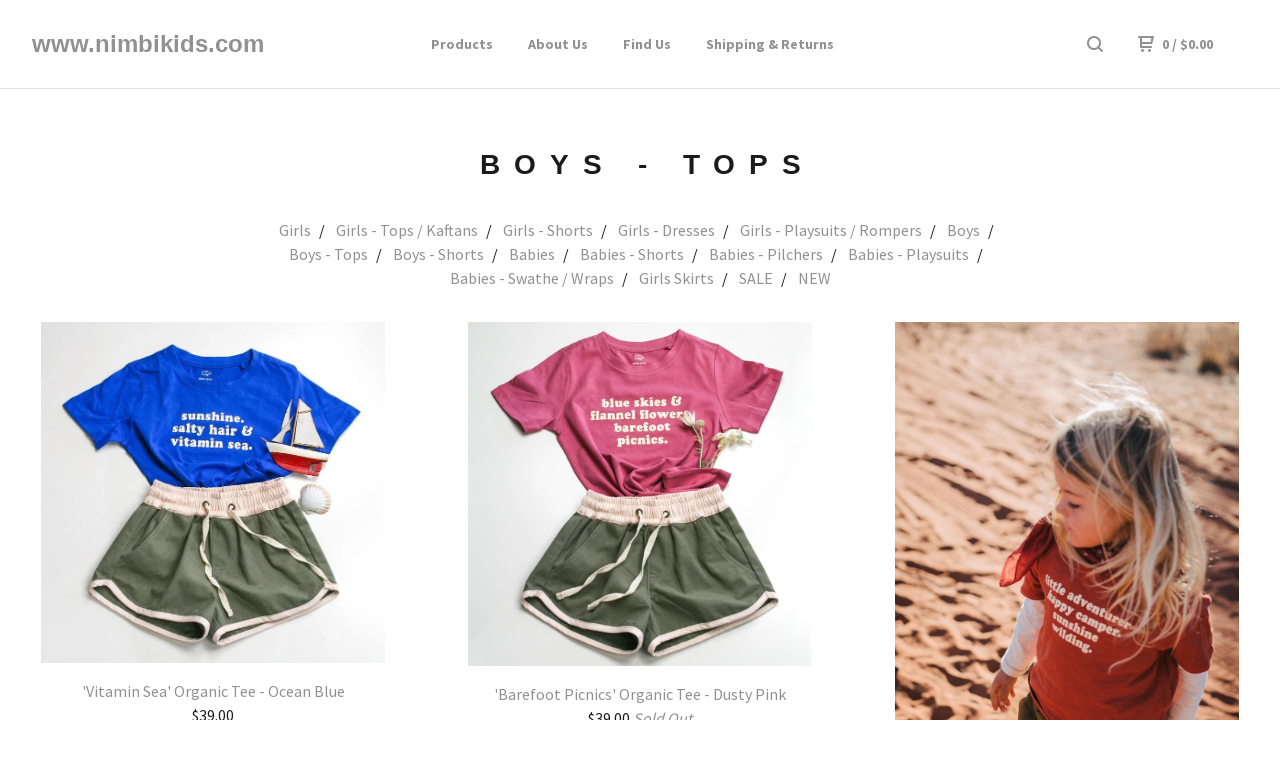

--- FILE ---
content_type: text/html; charset=utf-8
request_url: https://www.nimbikids.com/category/boys-tops
body_size: 5941
content:
<!DOCTYPE html>
  <head>
    <title>www.nimbikids.com &mdash; Boys - Tops</title>
    <meta charset="utf-8">
    <meta name="viewport" content="width=device-width, initial-scale=1.0, maximum-scale=1.0, user-scalable=no" />
    <link href="/theme_stylesheets/239692506/1765685295/theme.css" media="screen" rel="stylesheet" type="text/css">
    <script src="//ajax.googleapis.com/ajax/libs/jquery/1.11.3/jquery.min.js" type="text/javascript"></script>
    <script src="https://assets.bigcartel.com/theme_assets/91/1.4.10/theme.js?v=1" type="text/javascript"></script>
    <!-- Served from Big Cartel Storefront -->
<!-- Big Cartel generated meta tags -->
<meta name="generator" content="Big Cartel" />
<meta name="author" content="www.nimbikids.com" />
<meta name="description" content="Browse all products in the Boys - Tops category from www.nimbikids.com." />
<meta name="referrer" content="strict-origin-when-cross-origin" />
<meta name="theme_name" content="Neat" />
<meta name="theme_version" content="1.4.10" />
<meta property="og:type" content="website" />
<meta property="og:site_name" content="www.nimbikids.com" />
<meta property="og:title" content="Boys - Tops" />
<meta property="og:url" content="https://www.nimbikids.com/category/boys-tops" />
<meta property="og:description" content="Browse all products in the Boys - Tops category from www.nimbikids.com." />
<meta property="og:image" content="https://assets.bigcartel.com/product_images/286126176/Nimbikids-Vitamin-Sea-Organic-Tee.jpg?auto=format&amp;fit=max&amp;h=1200&amp;w=1200" />
<meta property="og:image:secure_url" content="https://assets.bigcartel.com/product_images/286126176/Nimbikids-Vitamin-Sea-Organic-Tee.jpg?auto=format&amp;fit=max&amp;h=1200&amp;w=1200" />
<meta property="og:price:amount" content="39.00" />
<meta property="og:price:currency" content="AUD" />
<meta property="og:availability" content="instock" />
<meta name="twitter:card" content="summary_large_image" />
<meta name="twitter:title" content="Boys - Tops" />
<meta name="twitter:description" content="Browse all products in the Boys - Tops category from www.nimbikids.com." />
<meta name="twitter:image" content="https://assets.bigcartel.com/product_images/286126176/Nimbikids-Vitamin-Sea-Organic-Tee.jpg?auto=format&amp;fit=max&amp;h=1200&amp;w=1200" />
<!-- end of generated meta tags -->

<!-- Big Cartel generated link tags -->
<link rel="preconnect" href="https://fonts.googleapis.com" />
<link rel="preconnect" href="https://fonts.gstatic.com" crossorigin="true" />
<link rel="stylesheet" href="//fonts.googleapis.com/css?family=Source+Sans+Pro:300,400,500,700&amp;display=swap" type="text/css" title="Google Fonts" />
<link rel="canonical" href="https://www.nimbikids.com/category/boys-tops" />
<link rel="alternate" href="https://www.nimbikids.com/products.xml" type="application/rss+xml" title="Product Feed" />
<link rel="icon" href="/favicon.svg" type="image/svg+xml" />
<link rel="icon" href="/favicon.ico" type="image/x-icon" />
<link rel="apple-touch-icon" href="/apple-touch-icon.png" />
<!-- end of generated link tags -->

<!-- Big Cartel generated structured data -->
<script type="application/ld+json">
{"@context":"https://schema.org","@type":"BreadcrumbList","itemListElement":[{"@type":"ListItem","position":1,"name":"Home","item":"https://www.nimbikids.com/"},{"@type":"ListItem","position":2,"name":"Boys - Tops","item":"https://www.nimbikids.com/category/boys-tops"}]}
</script>
<script type="application/ld+json">
{"@context":"https://schema.org","@type":"ItemList","name":"Boys - Tops","itemListElement":[{"@type":"ListItem","name":"'Vitamin Sea' Organic Tee - Ocean Blue","position":1,"url":"https://www.nimbikids.com/product/vitamin-sea-organic-tee-ocean-blue"},{"@type":"ListItem","name":"'Barefoot Picnics' Organic Tee - Dusty Pink","position":2,"url":"https://www.nimbikids.com/product/blue-skies-flannel-flowers-barefoot-picnics-organic-tee"},{"@type":"ListItem","name":"Little Adventurer Tee - Burnt Sienna","position":3,"url":"https://www.nimbikids.com/product/little-adventurer-tee-burnt-sienna"},{"@type":"ListItem","name":"*Organic Child of the Universe Organic Tee - White","position":4,"url":"https://www.nimbikids.com/product/organic-child-of-the-universe-organic-tee-white"},{"@type":"ListItem","name":"'wildflowers \u0026 wanderlust' Organic Tee - Wattle","position":5,"url":"https://www.nimbikids.com/product/wildflowers-wanderlust-organic-tee-wattle"},{"@type":"ListItem","name":"'Happy Camper' Organic Tee - White","position":6,"url":"https://www.nimbikids.com/product/wildflowers-wanderlust-flora-organic-tee-white"},{"@type":"ListItem","name":"Wildflowers \u0026 Wanderlust Flora Organic Tee - White","position":7,"url":"https://www.nimbikids.com/product/wildflowers-wanderlust-flora-organic-tee-white-1"},{"@type":"ListItem","name":"Wildflowers \u0026 Wanderlust Flora Organic Tee - Turquoise","position":8,"url":"https://www.nimbikids.com/product/wildflowers-wanderlust-flora-organic-tee-turquoise"},{"@type":"ListItem","name":"Wildflowers \u0026 Wanderlust Flora Organic Tee - Sky Blue","position":9,"url":"https://www.nimbikids.com/product/wildflowers-wanderlust-flora-organic-tee-sky-blue"}]}
</script>

<!-- end of generated structured data -->

<script>
  window.bigcartel = window.bigcartel || {};
  window.bigcartel = {
    ...window.bigcartel,
    ...{"account":{"id":1972237,"host":"www.nimbikids.com","bc_host":"nimbikids.bigcartel.com","currency":"AUD","country":{"code":"AU","name":"Australia"}},"theme":{"name":"Neat","version":"1.4.10","colors":{"primary_text_color":"#1b1b1b","button_text_color":null,"button_background_color":null,"button_hover_background_color":null,"background_color":"#ffffff","link_text_color":"#919191","link_hover_color":"#1b1b1b"}},"checkout":{"payments_enabled":true,"stripe_publishable_key":"pk_live_TEdhGn7UGMLvcziGy1i5Wi3I","paypal_merchant_id":"X85KKQF2D7QWW"},"page":{"type":"products"}}
  }
</script>
<script id="stripe-js" src="https://js.stripe.com/v3/" async></script>
<script async src="https://www.paypal.com/sdk/js?client-id=AbPSFDwkxJ_Pxau-Ek8nKIMWIanP8jhAdSXX5MbFoCq_VkpAHX7DZEbfTARicVRWOVUgeUt44lu7oHF-&merchant-id=X85KKQF2D7QWW&currency=AUD&components=messages,buttons" data-partner-attribution-id="BigCartel_SP_PPCP" data-namespace="PayPalSDK"></script>
<!-- Google Analytics Code -->
<script async src="https://www.googletagmanager.com/gtag/js?id=UA-89070456-1"></script>
<script>
  window.dataLayer = window.dataLayer || [];
  function gtag(){window.dataLayer.push(arguments);}
  gtag('js', new Date());

  gtag('config', 'UA-89070456-1', {
    'linker': {
      'domains': ['www.nimbikids.com', 'nimbikids.bigcartel.com', 'checkout.bigcartel.com']
    }
  });
</script>
<!-- End Google Analytics Code -->
<script>
  window.gtag('event', "view_item_list", {"items":null});
</script>
<script type="text/javascript">
  var _bcaq = _bcaq || [];
  _bcaq.push(['_setUrl','stats1.bigcartel.com']);_bcaq.push(['_trackVisit','1972237']);
  (function() {
    var bca = document.createElement('script'); bca.type = 'text/javascript'; bca.async = true;
    bca.src = '/stats.min.js';
    var s = document.getElementsByTagName('script')[0]; s.parentNode.insertBefore(bca, s);
  })();
</script>
<script src="/assets/currency-formatter-e6d2ec3fd19a4c813ec8b993b852eccecac4da727de1c7e1ecbf0a335278e93a.js"></script>
  
<style></style>
</head>
  <body id="products" class="theme">
  <div class="wrap">
	    <header class="page">
      <div class="logo text">
        <a href="/" title="www.nimbikids.com">
          
            www.nimbikids.com
          
        </a>
      </div>
      <nav class="sections">
        <ul class="navigation">
          <li><a href="/products" title="Products">Products</a></li>
          
            <li><a title="View About Us" href="/about-us">About Us</a></li>
          
            <li><a title="View Find Us" href="/find-us">Find Us</a></li>
          
            <li><a title="View Shipping &amp; Returns" href="/shipping-returns">Shipping & Returns</a></li>
          
        </ul>
      </nav>
      <nav class="utility">
        <ul>
          
            <li>
              <a href="#search">
                <svg xmlns="http://www.w3.org/2000/svg" width="16" height="16" viewBox="0 0 16 16"><path d="M15.707 14.293l-3.112-3.092-.006-.004c.882-1.197 1.411-2.597 1.411-4.197 0-3.859-3.141-7-7-7s-7 3.1-7 7 3.141 7 7 7c1.575 0 3.025-.529 4.196-1.41v.006l3.093 3.111c.199.193.411.293.711.293s.512-.098.707-.293c.391-.407.393-1.007-.007-1.414zm-8.707-2.293c-2.757 0-5-2.243-5-5s2.243-5 5-5 5 2.2 5 5-2.243 5-5 5z"/></svg>
              </a>
            </li>
          
          <li class="cart">
            <a href="/cart">
              <svg xmlns="http://www.w3.org/2000/svg" width="16" height="16" viewBox="0 0 16 16"><path d="M15.202 0h-14.188c-.561 0-1.014.4-1.014 1s.453 1 1 1h1v9c0 .6.5 1 1 1h10c.56 0 1-.447 1-1s-.44-1-1-1h-9v-2h9.175c.56 0 1.124-.435 1.259-.97l1.536-6.06c.136-.57-.17-.97-.77-.97zm-2.596 6h-8.606v-4h9.397l-.791 4z"/><circle cx="4.5" cy="14.5" r="1.5"/><circle cx="11.5" cy="14.5" r="1.5"/></svg>
              0 <span class="desktop">/ <span class="currency_sign">$</span>0.00</span>
            </a>
          </li>
          <li>
            <a href="#nav" class="nav_trigger mobile">
              <svg xmlns="http://www.w3.org/2000/svg" width="16" height="10" viewBox="0 0 16 10"><path d="M15.5 0h-15c-.276 0-.5.2-.5.5v1c0 .3.2.5.5.5h15c.276 0 .5-.2.5-.5v-1c0-.3-.2-.5-.5-.5zM15.5 4h-15c-.276 0-.5.2-.5.5v1c0 .3.2.5.5.5h15c.276 0 .5-.2.5-.5v-1c0-.3-.2-.5-.5-.5zM15.5 8h-15c-.276 0-.5.2-.5.5v1c0 .3.2.5.5.5h15c.276 0 .5-.224.5-.5v-1c0-.3-.2-.5-.5-.5z"/></svg>
            </a>
          </li>
        </ul>
      </nav>
    </header>

    <div class="mobile_nav">
  		<a href="#" class="close_nav">
  			<svg xmlns="http://www.w3.org/2000/svg" width="15" height="15" viewBox="0 0 10 10"><path d="M7.924 6.51l-2.474-2.475 2.475-2.475c.196-.195.196-.512 0-.707l-.708-.753c-.195-.195-.512-.195-.707 0l-2.474 2.521-2.475-2.475c-.195-.195-.512-.195-.707 0l-.707.754c-.196.195-.196.5 0 .707l2.475 2.475-2.475 2.428c-.196.195-.196.5 0 .707l.707.7c.195.2.5.2.7 0l2.475-2.475 2.481 2.482c.195.2.5.2.7 0l.707-.707c.204-.217.183-.517-.017-.707z"/></svg>
  		</a>
  		<ul>
  		  <li><a href="/products" title="Products">Products</a></li>
  		  
  		    <li><a title="View About Us" href="/about-us">About Us</a></li>
  		  
  		    <li><a title="View Find Us" href="/find-us">Find Us</a></li>
  		  
  		    <li><a title="View Shipping &amp; Returns" href="/shipping-returns">Shipping & Returns</a></li>
  		  
  		  <li><a href="/contact" title="Contact">Contact</a></li>
  		</ul>
	  </div>
    
      <section class="content">
  <h1>
    
      Boys - Tops
    
  </h1>

  

    
      <div class="subheader">
        <ul class="categories">
        
          <li class="page"><a title="View Girls" href="/category/girls">Girls</a></li>
        
          <li class="page"><a title="View Girls - Tops / Kaftans" href="/category/girls-tops-kaftans">Girls - Tops / Kaftans</a></li>
        
          <li class="page"><a title="View Girls - Shorts" href="/category/girls-shorts">Girls - Shorts</a></li>
        
          <li class="page"><a title="View Girls - Dresses" href="/category/girls-dresses">Girls - Dresses</a></li>
        
          <li class="page"><a title="View Girls - Playsuits / Rompers" href="/category/girls-playsuits-rompers">Girls - Playsuits / Rompers</a></li>
        
          <li class="page selected"><a title="View Boys" href="/category/boys">Boys</a></li>
        
          <li class="page selected"><a title="View Boys - Tops" href="/category/boys-tops">Boys - Tops</a></li>
        
          <li class="page"><a title="View Boys - Shorts" href="/category/boys-shorts">Boys - Shorts</a></li>
        
          <li class="page"><a title="View Babies" href="/category/babies">Babies</a></li>
        
          <li class="page"><a title="View Babies - Shorts" href="/category/babies-shorts">Babies - Shorts</a></li>
        
          <li class="page"><a title="View Babies - Pilchers" href="/category/babies-pilchers">Babies - Pilchers</a></li>
        
          <li class="page"><a title="View Babies - Playsuits" href="/category/babies-playsuits">Babies - Playsuits</a></li>
        
          <li class="page"><a title="View Babies - Swathe / Wraps" href="/category/babies-swathe-wraps">Babies - Swathe / Wraps</a></li>
        
          <li class="page"><a title="View Girls Skirts" href="/category/girls-skirts">Girls Skirts</a></li>
        
          <li class="page"><a title="View SALE" href="/category/sale">SALE</a></li>
        
          <li class="page"><a title="View NEW" href="/category/new">NEW</a></li>
        
        </ul>
      </div>
    

    
      
  	  	<ul class="products_list">
  			
  				<li class="product">
  					<a href="/product/vitamin-sea-organic-tee-ocean-blue">
  						<img alt="Image of &#39;Vitamin Sea&#39; Organic Tee - Ocean Blue" src="https://assets.bigcartel.com/product_images/286126176/Nimbikids-Vitamin-Sea-Organic-Tee.jpg?auto=format&fit=max&w=900">
  						<b>'Vitamin Sea' Organic Tee - Ocean Blue</b>
  						<i><span class="currency_sign">$</span>39.00</i>
  						
  								
  							
  					</a>
  				</li>
  			
  				<li class="product sold">
  					<a href="/product/blue-skies-flannel-flowers-barefoot-picnics-organic-tee">
  						<img alt="Image of &#39;Barefoot Picnics&#39; Organic Tee - Dusty Pink" src="https://assets.bigcartel.com/product_images/281593565/Nimbikids-retro-Happy-Camper-Shorts-_-barefoot-picnics-tee.jpg?auto=format&fit=max&w=900">
  						<b>'Barefoot Picnics' Organic Tee - Dusty Pink</b>
  						<i><span class="currency_sign">$</span>39.00</i>
  						
  								<em>Sold Out</em>
  							
  					</a>
  				</li>
  			
  				<li class="product">
  					<a href="/product/little-adventurer-tee-burnt-sienna">
  						<img alt="Image of Little Adventurer Tee - Burnt Sienna" src="https://assets.bigcartel.com/product_images/238787453/097A9745.jpg?auto=format&fit=max&w=900">
  						<b>Little Adventurer Tee - Burnt Sienna</b>
  						<i><span class="currency_sign">$</span>39.00</i>
  						
  								
  							
  					</a>
  				</li>
  			
  				<li class="product">
  					<a href="/product/organic-child-of-the-universe-organic-tee-white">
  						<img alt="Image of *Organic Child of the Universe Organic Tee - White" src="https://assets.bigcartel.com/product_images/238787384/097A0653.jpg?auto=format&fit=max&w=900">
  						<b>*Organic Child of the Universe Organic Tee - White</b>
  						<i><span class="currency_sign">$</span>39.00</i>
  						
  								
  							
  					</a>
  				</li>
  			
  				<li class="product">
  					<a href="/product/wildflowers-wanderlust-organic-tee-wattle">
  						<img alt="Image of &#39;wildflowers &amp; wanderlust&#39; Organic Tee - Wattle" src="https://assets.bigcartel.com/product_images/238787948/Nimbikids-Wildflowers-_-Wanderlust-Tee.jpg?auto=format&fit=max&w=900">
  						<b>'wildflowers & wanderlust' Organic Tee - Wattle</b>
  						<i><span class="currency_sign">$</span>39.00</i>
  						
  								
  							
  					</a>
  				</li>
  			
  				<li class="product">
  					<a href="/product/wildflowers-wanderlust-flora-organic-tee-white">
  						<img alt="Image of &#39;Happy Camper&#39; Organic Tee - White" src="https://assets.bigcartel.com/product_images/238788170/097A0725.jpg?auto=format&fit=max&w=900">
  						<b>'Happy Camper' Organic Tee - White</b>
  						<i><span class="currency_sign">$</span>39.00</i>
  						
  								
  							
  					</a>
  				</li>
  			
  				<li class="product">
  					<a href="/product/wildflowers-wanderlust-flora-organic-tee-white-1">
  						<img alt="Image of Wildflowers &amp; Wanderlust Flora Organic Tee - White" src="https://assets.bigcartel.com/product_images/238834067/Nimbikids+Wildflowers+_+Wanderlust+Tee.jpg?auto=format&fit=max&w=900">
  						<b>Wildflowers & Wanderlust Flora Organic Tee - White</b>
  						<i><span class="currency_sign">$</span>39.00</i>
  						
  								
  							
  					</a>
  				</li>
  			
  				<li class="product">
  					<a href="/product/wildflowers-wanderlust-flora-organic-tee-turquoise">
  						<img alt="Image of Wildflowers &amp; Wanderlust Flora Organic Tee - Turquoise" src="https://assets.bigcartel.com/product_images/238787285/Nimbikids-Wildflowers-_-Wanderlust-Flora+Organic-Tee---Turquoise.jpg?auto=format&fit=max&w=900">
  						<b>Wildflowers & Wanderlust Flora Organic Tee - Turquoise</b>
  						<i><span class="currency_sign">$</span>39.00</i>
  						
  								
  							
  					</a>
  				</li>
  			
  				<li class="product">
  					<a href="/product/wildflowers-wanderlust-flora-organic-tee-sky-blue">
  						<img alt="Image of Wildflowers &amp; Wanderlust Flora Organic Tee - Sky Blue" src="https://assets.bigcartel.com/product_images/238787246/Wildflowers-_-Wanderlust-Flora---Sky-Blue.jpg?auto=format&fit=max&w=900">
  						<b>Wildflowers & Wanderlust Flora Organic Tee - Sky Blue</b>
  						<i><span class="currency_sign">$</span>39.00</i>
  						
  								
  							
  					</a>
  				</li>
  			
  	    </ul>

      
        <div class="pagination" id="pagination"> <span class="previous disabled"><svg xmlns="http://www.w3.org/2000/svg" width="10.001" height="6" viewBox="0 0 10.001 6"><path class="down_arrow" d="M9.852 1.537c.199-.189.199-.496 0-.684l-.717-.683c-.197-.19-.518-.19-.735 0l-3.384 3.33-3.434-3.357c-.199-.189-.52-.189-.717 0l-.717.683c-.197.188-.197.5 0 .684l4.508 4.3c.199.2.5.2.7 0l4.496-4.273z"/></svg> Prev</span> <span class="current" aria-label="Current page, page 1">1</span> <a href="/category/boys-tops?page=2" aria-label="Go to page 2">2</a> <a class="next" href="/category/boys-tops?page=2" aria-label="Go to next page">Next <svg xmlns="http://www.w3.org/2000/svg" width="10.001" height="6" viewBox="0 0 10.001 6"><path class="down_arrow" d="M9.852 1.537c.199-.189.199-.496 0-.684l-.717-.683c-.197-.19-.518-.19-.735 0l-3.384 3.33-3.434-3.357c-.199-.189-.52-.189-.717 0l-.717.683c-.197.188-.197.5 0 .684l4.508 4.3c.199.2.5.2.7 0l4.496-4.273z"/></svg></a> </div>
      

      
    

  
</section>

    

    <footer>
      <nav class="footernav">
        <ul>
          <li><a href="/" title="www.nimbikids.com">Home</a></li>
          
          <li><a href="/contact" title="Contact">Contact</a></li>
          
            <li><a href="http://www.nimbikids.com">Back to site</a></li>
          
        </ul>
      </nav>
  	  
    	  <ul class="social_footer">
    	    
    	    
    	      <li><a href="http://facebook.com/Nimbikids" title="Friend us on Facebook"><svg xmlns="http://www.w3.org/2000/svg" width="36" height="36" viewBox="157.162 90 297.799 612" enable-background="new 157.162 90 297.799 612"><path d="M369.036 193.795h85.68v-103.795h-121.054c-97.553 19.707-98.776 108.936-98.776 108.936v105.753h-77.724v102.938h77.724v294.373h108.324v-294.617h102.081l9.67-102.938h-111.017v-75.521c-.123-33.171 25.092-35.129 25.092-35.129z"/></svg></a>
    	    
    	    
    	      <li><a href="http://nimbikids.tumblr.com" title="Follow us on Tumblr"><svg xmlns="http://www.w3.org/2000/svg" width="36" height="36" viewBox="117.504 90 377.114 611.937" enable-background="new 117.504 90 377.114 611.937"><path d="M493.272 571.276c-14.566 13.832-55.692 26.194-55.692 26.194-115.179 27.907-107.957-66.464-107.957-66.464v-189.72h144.31v-96.818h-144.31v-154.468h-87.883c-11.383 139.658-124.236 164.628-124.236 164.628v87.394h67.81v224.604c-.979 62.424 36.475 92.656 36.475 92.656 115.056 89.964 272.83 9.67 272.83 9.67v-99.021l-1.347 1.345z"/></svg></a>
    	    
    	    
    	    	<li><a href="http://instagram.com/nimbikids_byronbay" title="Follow us on Instagram"><svg xmlns="http://www.w3.org/2000/svg" width="36" height="36" viewBox="0 90 612 612" enable-background="new 0 90 612 612"><path d="M540.273 90h-468.546c-39.536 0-71.727 32.191-71.727 71.727v468.67c0 39.412 32.191 71.603 71.727 71.603h468.67c39.535 0 71.726-32.191 71.726-71.727v-468.546c-.123-39.414-32.436-71.727-71.85-71.727zm-234.273 190.332c63.893 0 115.668 51.775 115.668 115.668s-51.775 115.668-115.668 115.668-115.668-51.775-115.668-115.668 51.775-115.668 115.668-115.668zm236.232 327.787c0 13.097-10.771 23.868-23.868 23.868h-425.952c-13.097 0-23.868-10.771-23.868-23.868v-259.61h56.304c-3.917 15.178-6.12 31.212-6.12 47.491 0 103.551 83.966 187.272 187.272 187.272s187.272-83.721 187.272-187.272c0-16.524-2.204-32.313-6.12-47.491h55.08v259.61zm0-353.001c0 13.097-10.771 23.868-23.868 23.868h-69.769c-13.097 0-23.868-10.771-23.868-23.868v-69.768c0-13.097 10.771-23.868 23.868-23.868h69.769c13.097 0 23.868 10.771 23.868 23.868v69.768z"/></svg></a></li>
    	    
    	  </ul>
  	  
      <cite><span class="badge"><a href="https://www.bigcartel.com/?utm_source=bigcartel&utm_medium=storefront&utm_campaign=1972237&utm_term=nimbikids" data-bc-hook="attribution">Powered by Big Cartel</a></span></cite>
    </footer>

    
      <form action="/products" method="get" class="search">
        <input type="text" name="search" id="search" placeholder="Search products...">
		<a href="#" class="close_search">
			<svg xmlns="http://www.w3.org/2000/svg" width="15" height="15" viewBox="0 0 10 10"><path d="M7.924 6.51l-2.474-2.475 2.475-2.475c.196-.195.196-.512 0-.707l-.708-.753c-.195-.195-.512-.195-.707 0l-2.474 2.521-2.475-2.475c-.195-.195-.512-.195-.707 0l-.707.754c-.196.195-.196.5 0 .707l2.475 2.475-2.475 2.428c-.196.195-.196.5 0 .707l.707.7c.195.2.5.2.7 0l2.475-2.475 2.481 2.482c.195.2.5.2.7 0l.707-.707c.204-.217.183-.517-.017-.707z"/></svg>
		</a>
      </form>
    
  </div>
  <script>
    $(function() {
  		if ($('.slides-container').length) { 
  			$('.slideshow').superslides({
  				hashchange: false,
  				pagination:false,
  				play: 6000
  			});
  		}
    });
  </script>
  


<script defer src="https://static.cloudflareinsights.com/beacon.min.js/vcd15cbe7772f49c399c6a5babf22c1241717689176015" integrity="sha512-ZpsOmlRQV6y907TI0dKBHq9Md29nnaEIPlkf84rnaERnq6zvWvPUqr2ft8M1aS28oN72PdrCzSjY4U6VaAw1EQ==" data-cf-beacon='{"rayId":"9bebda7d8a56a9fe","version":"2025.9.1","serverTiming":{"name":{"cfExtPri":true,"cfEdge":true,"cfOrigin":true,"cfL4":true,"cfSpeedBrain":true,"cfCacheStatus":true}},"token":"44d6648085c9451aa740849b0372227e","b":1}' crossorigin="anonymous"></script>
</body>
</html>